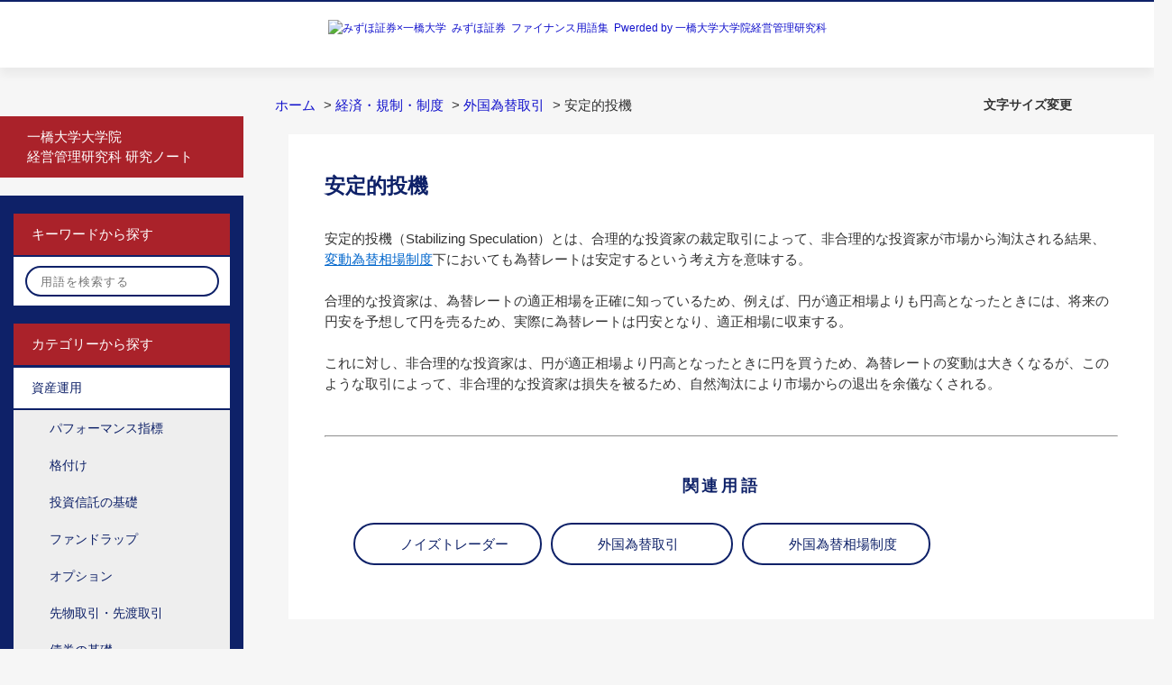

--- FILE ---
content_type: text/html; charset=utf-8
request_url: https://glossary.mizuho-sc.com/faq/show/2519?site_domain=default
body_size: 6369
content:
<!DOCTYPE html PUBLIC "-//W3C//DTD XHTML 1.0 Transitional//EN" "http://www.w3.org/TR/xhtml1/DTD/xhtml1-transitional.dtd">
<html xmlns="http://www.w3.org/1999/xhtml" lang="ja" xml:lang="ja">
  <head>
 <meta http-equiv="content-type" content="text/html; charset=UTF-8" />
    <meta http-equiv="X-UA-Compatible" content="IE=edge,chrome=1" />
    <meta http-equiv="Pragma" content="no-cache"/>
    <meta http-equiv="Cache-Control" content="no-cache"/>
    <meta http-equiv="Expires" content="0"/>
    <meta name="description" content="安定的投機（Stabilizing Speculation）とは、合理的な投資家の裁定取引によって、非合理的な投資家が市場から淘汰される結果、変動為替相場制度下においても為替レートは安定するという考え" />
    <meta name="keywords" content="外国為替取引,経済・規制・制度" />
    <meta name="csrf-param" content="authenticity_token" />
<meta name="csrf-token" content="tO7ucfbBI5OtlWOdlsFgcuZXxOOnR3_LekBtK34q4D_NhReS7Q2ojqB1Z1itQn6dyWU92T1jV6rGt8-Hw-Xmdg" />
    <script src="/assets/application_front_pc-70829ab258f817609cf7b092652328b6cc107d834757186420ba06bcb3c507c9.js"></script>
<script src="/assets/calendar/calendar-ja-da58e63df1424289368016b5077d61a523d45dd27a7d717739d0dbc63fa6a683.js"></script>
<script>jQuery.migrateMute = true;</script>
<script src="/assets/jquery-migrate-3.3.2.min-dbdd70f5d90839a3040d1cbe135a53ce8f7088aa7543656e7adf9591fa3782aa.js"></script>
<link rel="stylesheet" href="/assets/application_front_pc-7cab32363d9fbcfee4c18a6add9fe66228e2561d6fe655ed3c9a039bf433fbd8.css" media="all" />
<link href="/stylesheets/style.css?eN0-wBnvjCJWaO9iZrYd9lG8duwBR9kXSwju5BF_xPUBtscjAiMHP1uI66ddNQMZfo6P1ptj8Xb3_0xIrLDCvA" media="all" rel="stylesheet" type="text/css" />
<link rel="stylesheet" href="https://glossary.mizuho-sc.com/css/style.css?site_id=-1" media="all" />
<link rel="stylesheet" href="https://glossary.mizuho-sc.com/css/style.css?site_id=1" media="all" />

    
    <title>安定的投機 | みずほ証券 ファイナンス用語集</title>
    
  </head>
  <body class="lang_size_medium" id="faq_show">
    
    <a name="top"></a>
    <div id="okw_wrapper">
<div id="header">
  <h1><a href="/" title="みずほ証券&ensp;ファイナンス用語集"><img src="/usr/file/attachment/yougologo_mizuho_1.png" alt="みずほ証券&#215;一橋大学&ensp;みずほ証券&ensp;ファイナンス用語集&ensp;Pwerded by 一橋大学大学院経営管理研究科"></a></h1>
</div>
      <div id="okw_contents">
        <div id="okw_contents_base">
          <div id="okw_contents_inner" class="clearfix">
            <div id="okw_sub_header" class="clearfix">
              <div id="login_user_name"></div>
              <ul id="fontCol" class="flo_r">
                  <li class="okw_txt">文字サイズ変更</li>
  <li class="fntSml fntSml_ja">
    <a update_flash_color="#d4e0e8" data-remote="true" href="/front/font_size?font_type=small&amp;site_domain=default">S</a>
  </li>
  <li class="fntMidOn fntMidOn_ja">
    <a update_flash_color="#d4e0e8" data-remote="true" href="/front/font_size?font_type=middle&amp;site_domain=default">M</a>
  </li>
  <li class="fntBig fntBig_ja">
    <a update_flash_color="#d4e0e8" data-remote="true" href="/front/font_size?font_type=large&amp;site_domain=default">L</a>
  </li>

              </ul>
              <ul class="okw_bread">
  <li class="okw_bread_list"><a href="/category/show/1?site_domain=default">ホーム</a><span>&nbsp;&gt;&nbsp;</span><a href="/category/show/36?site_domain=default">経済・規制・制度</a><span>&nbsp;&gt;&nbsp;</span><a href="/category/show/84?site_domain=default">外国為替取引</a><span>&nbsp;&gt;&nbsp;</span><span>安定的投機</span></li>
</ul>
            
            </div>
            
<div id="okw_side" class="flo_l"><div class="colArea clearfix"><div class="oneCol okw_parts_usr_14"><ul class="side_banner">
  <li><a href="/faq/show/1320?site_domain=default" tabindex="200" class="exLinkButton">一橋大学大学院<br>経営管理研究科 研究ノート</a></li>
</ul></div><div class="oneCol okw_parts_usr_5"><p class="categoryBtn">キーワードから探す</p>
<form accept-charset="UTF-8" action="/category/search?site_domain=default" id="keyword_form" method="get" class="sidesearchform">
<div class="searchbar">
<input autocomplete="off" class="keyword_frm" id="keyword_text_field" maxlength="200" name="keyword" type="text" placeholder="用語を検索する">
<input class="keyword_frmbtn" name="commit" type="submit" alt="検索する" id="side_search">
<label for="side_search" class="searchButton"><label>
</div>
<input type="hidden" name="site_domain" value="default" /></form></div><div class="oneCol okw_parts_usr_11"><p class="categoryBtn">カテゴリーから探す</p></div><div class="oneCol okw_parts_category_tree"><div id="category_tree" class="category_tree">
  <div class="ttl_col"><h2 class="ttl_bg"><span class="icocate_tree">ホーム</span></h2></div>
  
  
  
  <ul id="tree_1" class="category_level_0">
    
  
  <li id="tree_icon_32" class="category_open">
    <div class="category_on cate_pull_inert_bg">
      <a class="pm_icon flo_l" child_url="#" js_effect_time="500" self_tag_id="tree_icon_32" tree_open="true" href="/category/show/32?site_domain=default">/category/show/32?site_domain=default</a><a href="/category/show/32?site_domain=default">資産運用</a>
    </div>
    
  <ul id="tree_32" class="category_level_1">
    
  
  <li id="tree_icon_38" >
    <div class="category_none cate_pull_inert_bg">
      <a href="/category/show/38?site_domain=default">パフォーマンス指標</a>
    </div>
    
  </li>

  
  <li id="tree_icon_39" >
    <div class="category_none cate_pull_inert_bg">
      <a href="/category/show/39?site_domain=default">格付け</a>
    </div>
    
  </li>

  
  <li id="tree_icon_40" >
    <div class="category_none cate_pull_inert_bg">
      <a href="/category/show/40?site_domain=default">投資信託の基礎</a>
    </div>
    
  </li>

  
  <li id="tree_icon_41" >
    <div class="category_none cate_pull_inert_bg">
      <a href="/category/show/41?site_domain=default">ファンドラップ</a>
    </div>
    
  </li>

  
  <li id="tree_icon_69" >
    <div class="category_none cate_pull_inert_bg">
      <a href="/category/show/69?site_domain=default">オプション</a>
    </div>
    
  </li>

  
  <li id="tree_icon_70" >
    <div class="category_none cate_pull_inert_bg">
      <a href="/category/show/70?site_domain=default">先物取引・先渡取引</a>
    </div>
    
  </li>

  
  <li id="tree_icon_90" >
    <div class="category_none cate_pull_inert_bg">
      <a href="/category/show/90?site_domain=default">債券の基礎</a>
    </div>
    
  </li>

  
  <li id="tree_icon_96" >
    <div class="category_none cate_pull_inert_bg">
      <a href="/category/show/96?site_domain=default">リスク管理</a>
    </div>
    
  </li>

  
  <li id="tree_icon_98" >
    <div class="category_none cate_pull_inert_bg">
      <a href="/category/show/98?site_domain=default">スワップ</a>
    </div>
    
  </li>

  
  <li id="tree_icon_105" >
    <div class="category_none cate_pull_inert_bg">
      <a href="/category/show/105?site_domain=default">マーケットインデックス</a>
    </div>
    
  </li>

  
  <li id="tree_icon_108" >
    <div class="category_none cate_pull_inert_bg">
      <a href="/category/show/108?site_domain=default">執行システム</a>
    </div>
    
  </li>

  </ul>




  </li>

  
  <li id="tree_icon_34" class="category_open">
    <div class="category_on cate_pull_inert_bg">
      <a class="pm_icon flo_l" child_url="#" js_effect_time="500" self_tag_id="tree_icon_34" tree_open="true" href="/category/show/34?site_domain=default">/category/show/34?site_domain=default</a><a href="/category/show/34?site_domain=default">資産価格理論</a>
    </div>
    
  <ul id="tree_34" class="category_level_1">
    
  
  <li id="tree_icon_47" >
    <div class="category_none cate_pull_inert_bg">
      <a href="/category/show/47?site_domain=default">債券価値評価</a>
    </div>
    
  </li>

  
  <li id="tree_icon_43" >
    <div class="category_none cate_pull_inert_bg">
      <a href="/category/show/43?site_domain=default">平均分散アプローチ</a>
    </div>
    
  </li>

  
  <li id="tree_icon_44" >
    <div class="category_none cate_pull_inert_bg">
      <a href="/category/show/44?site_domain=default">CAPM</a>
    </div>
    
  </li>

  
  <li id="tree_icon_45" >
    <div class="category_none cate_pull_inert_bg">
      <a href="/category/show/45?site_domain=default">効率的市場仮説</a>
    </div>
    
  </li>

  
  <li id="tree_icon_46" >
    <div class="category_none cate_pull_inert_bg">
      <a href="/category/show/46?site_domain=default">プロスペクト理論</a>
    </div>
    
  </li>

  
  <li id="tree_icon_68" >
    <div class="category_none cate_pull_inert_bg">
      <a href="/category/show/68?site_domain=default">アノマリー</a>
    </div>
    
  </li>

  
  <li id="tree_icon_71" >
    <div class="category_none cate_pull_inert_bg">
      <a href="/category/show/71?site_domain=default">リスク選好</a>
    </div>
    
  </li>

  
  <li id="tree_icon_72" >
    <div class="category_none cate_pull_inert_bg">
      <a href="/category/show/72?site_domain=default">ファクターモデル</a>
    </div>
    
  </li>

  
  <li id="tree_icon_87" >
    <div class="category_none cate_pull_inert_bg">
      <a href="/category/show/87?site_domain=default">期待効用理論</a>
    </div>
    
  </li>

  
  <li id="tree_icon_88" >
    <div class="category_none cate_pull_inert_bg">
      <a href="/category/show/88?site_domain=default">市場の流動性</a>
    </div>
    
  </li>

  
  <li id="tree_icon_89" >
    <div class="category_none cate_pull_inert_bg">
      <a href="/category/show/89?site_domain=default">金利の期間構造</a>
    </div>
    
  </li>

  </ul>




  </li>

  
  <li id="tree_icon_35" class="category_open">
    <div class="category_on cate_pull_inert_bg">
      <a class="pm_icon flo_l" child_url="#" js_effect_time="500" self_tag_id="tree_icon_35" tree_open="true" href="/category/show/35?site_domain=default">/category/show/35?site_domain=default</a><a href="/category/show/35?site_domain=default">企業金融</a>
    </div>
    
  <ul id="tree_35" class="category_level_1">
    
  
  <li id="tree_icon_49" >
    <div class="category_none cate_pull_inert_bg">
      <a href="/category/show/49?site_domain=default">外部資金調達</a>
    </div>
    
  </li>

  
  <li id="tree_icon_50" >
    <div class="category_none cate_pull_inert_bg">
      <a href="/category/show/50?site_domain=default">種類株</a>
    </div>
    
  </li>

  
  <li id="tree_icon_51" >
    <div class="category_none cate_pull_inert_bg">
      <a href="/category/show/51?site_domain=default">企業間信用</a>
    </div>
    
  </li>

  
  <li id="tree_icon_52" >
    <div class="category_none cate_pull_inert_bg">
      <a href="/category/show/52?site_domain=default">銀行貸付</a>
    </div>
    
  </li>

  
  <li id="tree_icon_74" >
    <div class="category_none cate_pull_inert_bg">
      <a href="/category/show/74?site_domain=default">MM命題</a>
    </div>
    
  </li>

  
  <li id="tree_icon_75" >
    <div class="category_none cate_pull_inert_bg">
      <a href="/category/show/75?site_domain=default">トレードオフ理論</a>
    </div>
    
  </li>

  
  <li id="tree_icon_77" >
    <div class="category_none cate_pull_inert_bg">
      <a href="/category/show/77?site_domain=default">投資意思決定</a>
    </div>
    
  </li>

  
  <li id="tree_icon_80" >
    <div class="category_none cate_pull_inert_bg">
      <a href="/category/show/80?site_domain=default">ペッキングオーダー理論</a>
    </div>
    
  </li>

  
  <li id="tree_icon_92" >
    <div class="category_none cate_pull_inert_bg">
      <a href="/category/show/92?site_domain=default">公的金融</a>
    </div>
    
  </li>

  
  <li id="tree_icon_93" >
    <div class="category_none cate_pull_inert_bg">
      <a href="/category/show/93?site_domain=default">M&amp;A</a>
    </div>
    
  </li>

  
  <li id="tree_icon_110" >
    <div class="category_none cate_pull_inert_bg">
      <a href="/category/show/110?site_domain=default">サステナブルファイナンス</a>
    </div>
    
  </li>

  </ul>




  </li>

  
  <li id="tree_icon_7" class="category_open">
    <div class="category_on cate_pull_inert_bg">
      <a class="pm_icon flo_l" child_url="#" js_effect_time="500" self_tag_id="tree_icon_7" tree_open="true" href="/category/show/7?site_domain=default">/category/show/7?site_domain=default</a><a href="/category/show/7?site_domain=default">ガバナンス</a>
    </div>
    
  <ul id="tree_7" class="category_level_1">
    
  
  <li id="tree_icon_53" >
    <div class="category_none cate_pull_inert_bg">
      <a href="/category/show/53?site_domain=default">株式所有構造</a>
    </div>
    
  </li>

  
  <li id="tree_icon_54" >
    <div class="category_none cate_pull_inert_bg">
      <a href="/category/show/54?site_domain=default">ディスクロージャー</a>
    </div>
    
  </li>

  
  <li id="tree_icon_55" >
    <div class="category_none cate_pull_inert_bg">
      <a href="/category/show/55?site_domain=default">ペイアウト政策</a>
    </div>
    
  </li>

  
  <li id="tree_icon_76" >
    <div class="category_none cate_pull_inert_bg">
      <a href="/category/show/76?site_domain=default">エージェンシー問題</a>
    </div>
    
  </li>

  
  <li id="tree_icon_79" >
    <div class="category_none cate_pull_inert_bg">
      <a href="/category/show/79?site_domain=default">コーポレートガバナンス・コード</a>
    </div>
    
  </li>

  
  <li id="tree_icon_95" >
    <div class="category_none cate_pull_inert_bg">
      <a href="/category/show/95?site_domain=default">ボード・ストラクチャー</a>
    </div>
    
  </li>

  
  <li id="tree_icon_104" >
    <div class="category_none cate_pull_inert_bg">
      <a href="/category/show/104?site_domain=default">伊藤レポート</a>
    </div>
    
  </li>

  
  <li id="tree_icon_106" >
    <div class="category_none cate_pull_inert_bg">
      <a href="/category/show/106?site_domain=default">CSR（企業の社会的責任）</a>
    </div>
    
  </li>

  </ul>




  </li>

  
  <li id="tree_icon_37" class="category_open">
    <div class="category_on cate_pull_inert_bg">
      <a class="pm_icon flo_l" child_url="#" js_effect_time="500" self_tag_id="tree_icon_37" tree_open="true" href="/category/show/37?site_domain=default">/category/show/37?site_domain=default</a><a href="/category/show/37?site_domain=default">会計・財務分析</a>
    </div>
    
  <ul id="tree_37" class="category_level_1">
    
  
  <li id="tree_icon_56" >
    <div class="category_none cate_pull_inert_bg">
      <a href="/category/show/56?site_domain=default">企業価値評価</a>
    </div>
    
  </li>

  
  <li id="tree_icon_58" >
    <div class="category_none cate_pull_inert_bg">
      <a href="/category/show/58?site_domain=default">ROE</a>
    </div>
    
  </li>

  
  <li id="tree_icon_59" >
    <div class="category_none cate_pull_inert_bg">
      <a href="/category/show/59?site_domain=default">財務諸表</a>
    </div>
    
  </li>

  
  <li id="tree_icon_61" >
    <div class="category_none cate_pull_inert_bg">
      <a href="/category/show/61?site_domain=default">ショートターミズム</a>
    </div>
    
  </li>

  </ul>




  </li>

  
  <li id="tree_icon_36" class="category_open">
    <div class="category_on cate_pull_inert_bg">
      <a class="pm_icon flo_l" child_url="#" js_effect_time="500" self_tag_id="tree_icon_36" tree_open="true" href="/category/show/36?site_domain=default">/category/show/36?site_domain=default</a><a href="/category/show/36?site_domain=default">経済・規制・制度</a>
    </div>
    
  <ul id="tree_36" class="category_level_1">
    
  
  <li id="tree_icon_64" >
    <div class="category_none cate_pull_inert_bg">
      <a href="/category/show/64?site_domain=default">経済指標</a>
    </div>
    
  </li>

  
  <li id="tree_icon_65" >
    <div class="category_none cate_pull_inert_bg">
      <a href="/category/show/65?site_domain=default">監督省庁</a>
    </div>
    
  </li>

  
  <li id="tree_icon_83" >
    <div class="category_none cate_pull_inert_bg">
      <a href="/category/show/83?site_domain=default">金融政策</a>
    </div>
    
  </li>

  
  <li id="tree_icon_84" >
    <div class="category_none category_select cate_pull_inert_bg">
      <a href="/category/show/84?site_domain=default">外国為替取引</a>
    </div>
    
  </li>

  
  <li id="tree_icon_94" >
    <div class="category_none cate_pull_inert_bg">
      <a href="/category/show/94?site_domain=default">貨幣</a>
    </div>
    
  </li>

  
  <li id="tree_icon_101" >
    <div class="category_none cate_pull_inert_bg">
      <a href="/category/show/101?site_domain=default">通貨危機</a>
    </div>
    
  </li>

  
  <li id="tree_icon_107" >
    <div class="category_none cate_pull_inert_bg">
      <a href="/category/show/107?site_domain=default">国際通貨制度</a>
    </div>
    
  </li>

  
  <li id="tree_icon_109" >
    <div class="category_none cate_pull_inert_bg">
      <a href="/category/show/109?site_domain=default">暗号資産</a>
    </div>
    
  </li>

  </ul>




  </li>

  
  <li id="tree_icon_66" >
    <div class="category_none cate_pull_inert_bg">
      <a href="/category/show/66?site_domain=default">このサイトについて</a>
    </div>
    
  </li>

  </ul>









</div>
</div><div class="oneCol okw_parts_usr_19"><div class="category_none cate_pull_inert_bg">
<a href="/faq/show/2106?site_domain=default">すべての用語</a>
</div></div></div></div><div id="okw_center" class="okw_side flo_r"><div class="colArea clearfix"><div class="oneCol okw_main_faq">    <!-- FAQ_CONTENTS_AREA -->
    <div class="faq_qstInf_col clearfix">
    <ul class="siteLink">
        <li class="preLink">
            <a title="戻る" href="/?site_domain=default">戻る</a>
        </li>
    </ul>
  <ul class="faq_dateNo flo_r">
    <li class="faq_no">No&nbsp;:&nbsp;2519</li>
      <li class="faq_date">公開日時&nbsp;:&nbsp;2021/12/01 17:03</li>
      <li class="faq_date">更新日時&nbsp;:&nbsp;2025/01/21 17:12</li>
        <li class="faq_print">
          <span class="icoPrint">
              <a target="_blank" href="/print/faq/2519?site_domain=default">印刷</a>
          </span>
        </li>
  </ul>
</div>
<span class="mark_area"></span>

<script type='text/javascript'>
    //<![CDATA[
    $(function() {
        $("#faq_tag_search_return_button").click(function () {
            const keywordTagsJ = JSON.stringify()
            const faqId = `${}`
            faq_popup_close_log(keywordTagsJ, faqId);
            window.close();
            return false;
        });
    });
    //]]>
</script>

<h2 class="faq_qstCont_ttl"><span class="icoQ">安定的投機</span></h2>
<div class="faq_qstCont_col">
    <div id="faq_question_contents" class="faq_qstCont_txt clearfix">
      <div>安定的投機</div>

    </div>
  <dl class="faq_cate_col clearfix">
    <dt>カテゴリー&nbsp;:&nbsp;</dt>
    <dd>
      <ul>
          <li class="clearfix">
            <a href="/category/show/1?site_domain=default">ホーム</a><span>&nbsp;&gt;&nbsp;</span><a href="/category/show/36?site_domain=default">経済・規制・制度</a><span>&nbsp;&gt;&nbsp;</span><a href="/category/show/84?site_domain=default">外国為替取引</a>
          </li>
      </ul>
    </dd>
  </dl>
</div>
<h2 class="faq_ans_bor faq_ans_ttl">
    <span class="icoA">回答</span>
</h2>
<div class="faq_ans_col">
  <div id="faq_answer_contents" class="faq_ansCont_txt clearfix">
    <div><div>安定的投機（Stabilizing Speculation）とは、合理的な投資家の裁定取引によって、非合理的な投資家が市場から淘汰される結果、<a target="_blank" href="/faq/show/1242">変動為替相場制度</a>下においても為替レートは安定するという考え方を意味する。</div>
<div>&nbsp;</div>
<div>合理的な投資家は、為替レートの適正相場を正確に知っているため、例えば、円が適正相場よりも円高となったときには、将来の円安を予想して円を売るため、実際に為替レートは円安となり、適正相場に収束する。</div>
<div>&nbsp;</div>
<div>これに対し、非合理的な投資家は、円が適正相場より円高となったときに円を買うため、為替レートの変動は大きくなるが、このような取引によって、非合理的な投資家は損失を被るため、自然淘汰により市場からの退出を余儀なくされる。<br>
&nbsp;</div>
<div>&nbsp;</div>
</div>
<div><hr>
<div>&nbsp;</div>
<h3 style="color:#0e2168;text-align:center;"><strong>関連用語</strong></h3>
<ul class="link_list link_list-circle"><li><a href="https://glossary.mizuho-sc.com/faq/show/2037?site_domain=default" title="ノイズトレーダー">ノイズトレーダー</a></li>
<li><a href="https://glossary.mizuho-sc.com/faq/show/1233?site_domain=default" title="外国為替取引">外国為替取引</a></li>
<li><a href="https://glossary.mizuho-sc.com/faq/show/1288?site_domain=default" title="外国為替相場制度">外国為替相場制度</a></li>
</ul>
</div>

  </div>
  
</div>

<script type="text/javascript">
$(function() {
  function resetFaqCountFlag() {
    window.__faq_countup_sent__ = false;
  }

  function countUpOnce() {
    // すでに送信済みならスキップ
    if (window.__faq_countup_sent__) return;
    window.__faq_countup_sent__ = true;

    fetch("/faq/countup?site_domain=default", {
      method: "POST",
      headers: {
        "Content-Type": "application/json",
        "X-CSRF-Token": $('meta[name=csrf-token]').attr('content'),
        "X-Requested-With": "XMLHttpRequest"
      },
      body: JSON.stringify({
        faq_id: "2519",
        category_id: "84"
      })
    });
  }

  countUpOnce();

  // PC タグ検索 個別のモーダルを閉じる場合
  $("#faq_show .faq_tag_search_return_button").on("click", function() {
    resetFaqCountFlag();
  });
  // PC タグ検索 全てのモーダルを閉じる場合
  $("#faq_show .faq_tag_search_close_button").on("click", function() {
    resetFaqCountFlag();
  });

  // スマホ タグ検索
  $('.faq_tag_modal_close_btn').on("click", function() {
    resetFaqCountFlag();
  });

  // PC スーパーアシスタント Colorboxモーダルを閉じる場合
  $(document).on("cbox_closed", function() {
    resetFaqCountFlag();
  });

  // スマホ スーパーアシスタント FAQ詳細から戻る場合
  $("#toggle_preview_faq").on("click", function() {
    resetFaqCountFlag();
  });
});
</script>


    <!-- /FAQ_CONTENTS_AREA -->


</div></div><div class="colArea clearfix"><div class="oneCol okw_parts_usr_8"><h2 class="h2Tit">あわせて閲覧されているワード</h2></div></div><div class="colArea clearfix"><div class="oneCol okw_parts_faq_relations">  <span class="spinner"></span>

  <script type="text/javascript">
      $.ajax({
          type: 'GET',
          url: '/custom_part/faq_relations?category_id=84&id=2519&site_domain=default&split=false',
          dataType: 'html',
          success: function(data) {
              $('.okw_parts_faq_relations').html(data)
          }
      });
  </script>
</div></div><p class="topLink"><a href="#top"></a></p></div>
<script type="text/javascript">
$(function() {
  function resetFaqCountFlag() {
    window.__faq_countup_sent__ = false;
  }

  function countUpOnce() {
    // すでに送信済みならスキップ
    if (window.__faq_countup_sent__) return;
    window.__faq_countup_sent__ = true;

    fetch("/faq/countup?site_domain=default", {
      method: "POST",
      headers: {
        "Content-Type": "application/json",
        "X-CSRF-Token": $('meta[name=csrf-token]').attr('content'),
        "X-Requested-With": "XMLHttpRequest"
      },
      body: JSON.stringify({
        faq_id: "2519",
        category_id: "84"
      })
    });
  }

  countUpOnce();

  // PC タグ検索 個別のモーダルを閉じる場合
  $("#faq_show .faq_tag_search_return_button").on("click", function() {
    resetFaqCountFlag();
  });
  // PC タグ検索 全てのモーダルを閉じる場合
  $("#faq_show .faq_tag_search_close_button").on("click", function() {
    resetFaqCountFlag();
  });

  // スマホ タグ検索
  $('.faq_tag_modal_close_btn').on("click", function() {
    resetFaqCountFlag();
  });

  // PC スーパーアシスタント Colorboxモーダルを閉じる場合
  $(document).on("cbox_closed", function() {
    resetFaqCountFlag();
  });

  // スマホ スーパーアシスタント FAQ詳細から戻る場合
  $("#toggle_preview_faq").on("click", function() {
    resetFaqCountFlag();
  });
});
</script>


          </div>
        </div>
      </div>
<div id="footer">
<div class="inner">
<div id="legal" class="wide">
<div class="signature">
<p>本ウェブサイトは、一橋大学大学院経営管理研究科とみずほ証券が共同研究の成果として作成したファイナンス用語集を掲載しており、みずほ証券が運営しております。本ウェブサイトは、ファイナンスに関心をお持ちの方の学習・研究の一助となることを専らの目的としており、有価証券の売買その他の取引等を誘引する目的・個別の金融商品の取引を誘引する目的を有しておりません。本ウェブサイトは、ご利用前に<a href="https://glossary.mizuho-sc.com/faq/show/757">「本ウェブサイトのご利用にあたって」</a>をご確認いただき、ご了解のうえでご利用ください。</p>
</div>
<div>&nbsp;</div>
<p>
<a href="https://glossary.mizuho-sc.com/faq/show/766">みずほ証券株式会社</a><br>
金融商品取引業者 関東財務局長（金商）第94号<br>
加入協会/日本証券業協会、一般社団法人日本投資顧問業協会、一般社団法人金融先物取引業協会、一般社団法人第二種金融商品取引業協会
</p>
<div>&nbsp;</div>
<p><a href="https://glossary.mizuho-sc.com/faq/show/768">一橋大学大学院経営管理研究科</a></p>
<!--end #legal--></div>
<!--end #inner--></div>
<div id="footerExtra">
<div id="copyright"><p class="inner">c 2018 Mizuho Securities Co., Ltd.</p><!--end #copyright--></div>
<!--end #footerExtra--></div>
<!--end #footer--></div>
<script type="text/javascript" src="/usr/file/attachment/yougo.js"></script>
<script type="text/javascript" src="https://www.mizuho-sc.com/sc-common/pc/js/rt_track_event.js"></script>
<script type="text/javascript" src="https://www.mizuho-sc.com/common/js/rt_track.js"></script>
      <div id="okw_footer_default" class="clearfix">
        <p id="okw_logo_footer" class="flo_r logo_footer">
          <a href="https://aisaas.pkshatech.com/faq/" target="_blank">PKSHA FAQ logo</a>
        </p>
      </div>
    </div>


  </body>
</html>


--- FILE ---
content_type: text/html; charset=utf-8
request_url: https://glossary.mizuho-sc.com/custom_part/faq_relations?category_id=84&id=2519&site_domain=default&split=false
body_size: 455
content:
    <div class="ttl_col"><h2 class="ttl_bg"><span class="icoFaq">関連する用語</span></h2></div>
    <ul class="faq_relate_list">
        <li class="faq_list_bg1 Q_sml">
          <a title="覆面介入" href="/faq/show/2520?category_id=84&amp;site_domain=default">覆面介入</a>
        </li>
        <li class="faq_list_bg2 Q_sml">
          <a title="トービン税" href="/faq/show/2494?category_id=84&amp;site_domain=default">トービン税</a>
        </li>
        <li class="faq_list_bg1 Q_sml">
          <a title="ステークホルダー・ソサエティ" href="/faq/show/1854?category_id=84&amp;site_domain=default">ステークホルダー・ソサエティ</a>
        </li>
        <li class="faq_list_bg2 Q_sml">
          <a title="ファンド・オブ・ファンズ" href="/faq/show/102?category_id=84&amp;site_domain=default">ファンド・オブ・ファンズ</a>
        </li>
        <li class="faq_list_bg1 Q_sml">
          <a title="アジア通貨単位" href="/faq/show/2542?category_id=84&amp;site_domain=default">アジア通貨単位</a>
        </li>
    </ul>

